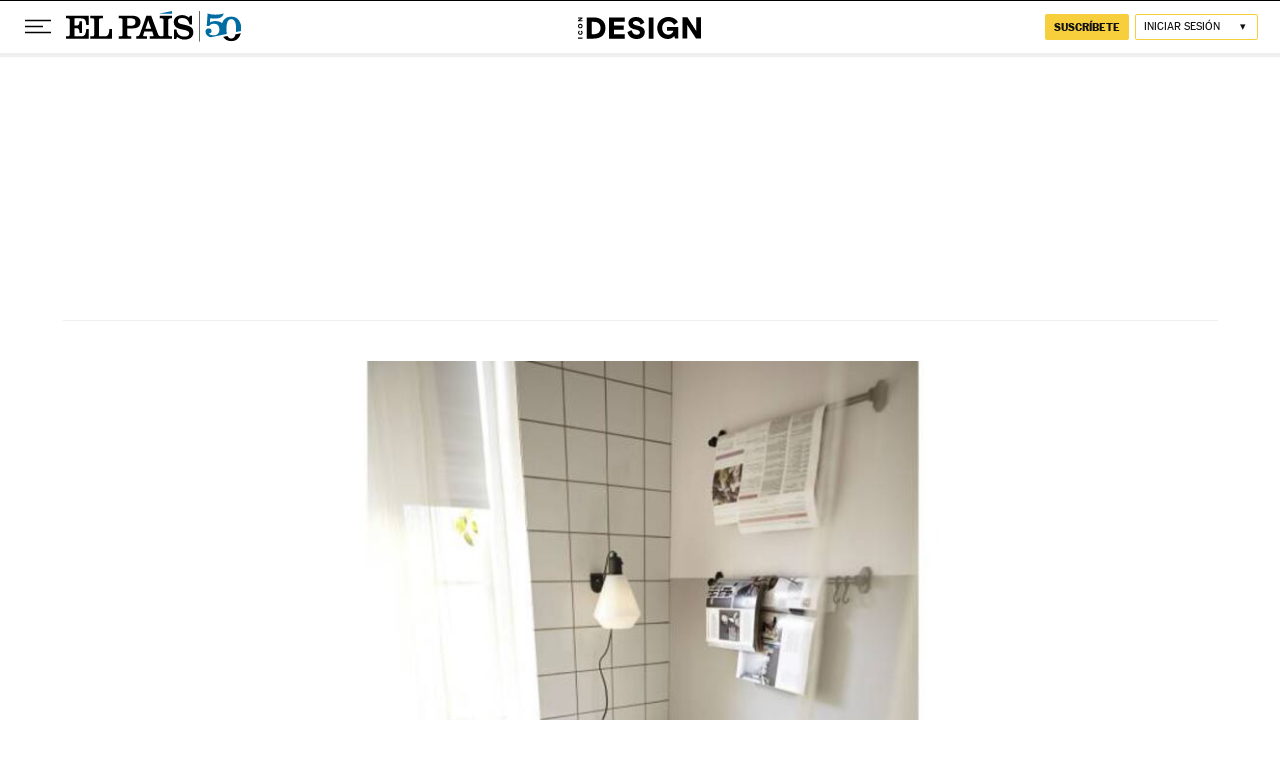

--- FILE ---
content_type: image/svg+xml
request_url: https://static.elpais.com/dist/resources/images/logos/secondary/icon-design.svg
body_size: 813
content:
<?xml version="1.0" encoding="utf-8"?>

<svg version="1.1" id="Capa_1" xmlns="http://www.w3.org/2000/svg" xmlns:xlink="http://www.w3.org/1999/xlink" x="0px" y="0px"
	 viewBox="0 0 230 41.2" style="enable-background:new 0 0 230 41.2;" xml:space="preserve">
<g>
	<path d="M112.1,16.4c-7.1-1.5-9.4-3.1-9.4-5.2c0-2.3,2.5-3.7,5.8-3.7c4.5,0,7.3,2.8,8.7,7l6.9-4.1C121.4,3.5,116.6,0,108.7,0
		c-8.6,0-14.3,4.5-14.3,11.4c0,6.5,4.5,10.4,12.5,11.9c5.9,1.1,8.9,2.8,8.9,5.8c0,2.3-2.3,4.1-5.9,4.1c-5.6,0-8.2-3.1-9.6-8.6
		l-7.8,3.7c2,7.4,7.1,12.9,17.4,12.9c9.7,0,14.9-5.9,14.9-12.7C124.8,21.9,120.9,18.2,112.1,16.4 M204.4,14.5
		c0.3,0.9,1.7,3.1,1.7,3.1l14.6,22.8h9.2V0.5h-9v25.8c-0.3-0.9-1.7-3.1-1.7-3.1L204.7,0.5h-9.2v39.9h9V14.5z M30,32.2h-4.5V9.1H30
		c7.5,0,12.1,4.2,12.1,11.6C42.1,28,37.5,32.2,30,32.2 M29.2,0.8H16.4v39.7h12.8c12.6,0,22.1-6.4,22.1-19.8
		C51.3,7.2,41.8,0.8,29.2,0.8 M87.3,32.4H67.4v-8.6h18.2V16H67.4V8.8h19.8v-8h-29v39.7h29.1V32.4z M6.3,25.6l-0.1-0.1L5,27.2
		l0.1,0.1c1,0.5,1.4,1.2,1.4,2.1c0,1.2-1,2.2-2.3,2.2C3,31.5,2,30.6,2,29.4c0-0.9,0.5-1.5,1.4-2l0.2-0.1l-1.2-1.8l-0.1,0
		c-1.3,0.6-2.2,2-2.2,3.7c0,2.5,1.8,4.3,4.3,4.3c2.5,0,4.3-1.8,4.3-4.3C8.6,27.7,7.9,26.6,6.3,25.6 M0.2,40.5h8.2v-2.1H0.2V40.5z
		 M141.3,0.8h-9.2v39.7h9.2V0.8z M8.4,5.9H3.7c0.1,0,0.1-0.1,0.1-0.1l4.6-3V0.8H0.2v2.1h4.7C4.8,2.9,4.7,3,4.7,3l-4.6,3V8h8.2V5.9z
		 M4.3,19.2C2.9,19.2,2,18.3,2,17c0-1.3,0.9-2.2,2.3-2.2s2.3,0.9,2.3,2.2C6.6,18.3,5.6,19.2,4.3,19.2 M4.3,12.6
		C1.8,12.6,0,14.5,0,17c0,2.5,1.8,4.3,4.3,4.3c2.4,0,4.3-1.9,4.3-4.3C8.6,14.5,6.7,12.6,4.3,12.6 M167.9,41.2c5.8,0,9.6-2.3,12-5.6
		l1.6,4.8h5.8V18.9h-21v6.9h12c-0.7,4-4.2,7.4-9.8,7.4c-5.8,0-11.1-5.2-11.1-12.6c0-7.4,5.1-12.6,11.6-12.6c4.6,0,8.2,2.4,10.8,6.7
		l7-5.1c-3-5.8-9.6-9.7-17.6-9.7c-11.6,0-21,8.6-21,20.6S156.5,41.2,167.9,41.2"/>
</g>
</svg>


--- FILE ---
content_type: application/javascript; charset=utf-8
request_url: https://fundingchoicesmessages.google.com/f/AGSKWxXAnQqYv6ggLh9VzLYci949FKKeQWrg2G5yn1YxUGc1ITEX6F3blcK2GEAW6Z1aQNfMSofEwTNxBJSF-_v1IO8aMadvioLnqhksPxLiGPWwRkkFj86Pp2I84iocMdKw2_VNelY=?fccs=W251bGwsbnVsbCxudWxsLG51bGwsbnVsbCxudWxsLFsxNzY4OTEwMDU4LDYwMDAwMDBdLG51bGwsbnVsbCxudWxsLFtudWxsLFs3LDZdLG51bGwsbnVsbCxudWxsLG51bGwsbnVsbCxudWxsLG51bGwsbnVsbCxudWxsLDFdLCJodHRwczovL2VscGFpcy5jb20vZWxwYWlzLzIwMTkvMDEvMTEvYWxidW0vMTU0NzIwNDkzOF8xMzM2MTguaHRtbCIsbnVsbCxbWzgsIk05bGt6VWFaRHNnIl0sWzksImVuLVVTIl0sWzE2LCJbMSwxLDFdIl0sWzE5LCIyIl0sWzE3LCJbMF0iXSxbMjQsIiJdLFsyOSwiZmFsc2UiXV1d
body_size: 99
content:
if (typeof __googlefc.fcKernelManager.run === 'function') {"use strict";this.default_ContributorServingResponseClientJs=this.default_ContributorServingResponseClientJs||{};(function(_){var window=this;
try{
var np=function(a){this.A=_.t(a)};_.u(np,_.J);var op=function(a){this.A=_.t(a)};_.u(op,_.J);op.prototype.getWhitelistStatus=function(){return _.F(this,2)};var pp=function(a){this.A=_.t(a)};_.u(pp,_.J);var qp=_.Zc(pp),rp=function(a,b,c){this.B=a;this.j=_.A(b,np,1);this.l=_.A(b,_.Nk,3);this.F=_.A(b,op,4);a=this.B.location.hostname;this.D=_.Dg(this.j,2)&&_.O(this.j,2)!==""?_.O(this.j,2):a;a=new _.Og(_.Ok(this.l));this.C=new _.bh(_.q.document,this.D,a);this.console=null;this.o=new _.jp(this.B,c,a)};
rp.prototype.run=function(){if(_.O(this.j,3)){var a=this.C,b=_.O(this.j,3),c=_.dh(a),d=new _.Ug;b=_.fg(d,1,b);c=_.C(c,1,b);_.hh(a,c)}else _.eh(this.C,"FCNEC");_.lp(this.o,_.A(this.l,_.Ae,1),this.l.getDefaultConsentRevocationText(),this.l.getDefaultConsentRevocationCloseText(),this.l.getDefaultConsentRevocationAttestationText(),this.D);_.mp(this.o,_.F(this.F,1),this.F.getWhitelistStatus());var e;a=(e=this.B.googlefc)==null?void 0:e.__executeManualDeployment;a!==void 0&&typeof a==="function"&&_.Qo(this.o.G,
"manualDeploymentApi")};var sp=function(){};sp.prototype.run=function(a,b,c){var d;return _.v(function(e){d=qp(b);(new rp(a,d,c)).run();return e.return({})})};_.Rk(7,new sp);
}catch(e){_._DumpException(e)}
}).call(this,this.default_ContributorServingResponseClientJs);
// Google Inc.

//# sourceURL=/_/mss/boq-content-ads-contributor/_/js/k=boq-content-ads-contributor.ContributorServingResponseClientJs.en_US.M9lkzUaZDsg.es5.O/d=1/exm=ad_blocking_detection_executable,kernel_loader,loader_js_executable/ed=1/rs=AJlcJMzanTQvnnVdXXtZinnKRQ21NfsPog/m=cookie_refresh_executable
__googlefc.fcKernelManager.run('\x5b\x5b\x5b7,\x22\x5b\x5bnull,\\\x22elpais.com\\\x22,\\\x22AKsRol8jzQ5UJtwnvzBFttyHqNBP8dBt3AJnmadJA2Oc9wt0GjSHE8pB_o8qxpp9qxlECTxBBuJnQBTY0HkttzjqhPPK9gVIK4oy_j6FnIgKg6b7n_rvNBQDp1_vV-xOEGxUzpbJzL23Y6hfTj6kgJhtDMZTgf7Ubg\\\\u003d\\\\u003d\\\x22\x5d,null,\x5b\x5bnull,null,null,\\\x22https:\/\/fundingchoicesmessages.google.com\/f\/AGSKWxWwl1sFUm0obQZT1lN5Lu2C4qXONnTb92jUUow7NFwZdjp_H5i0fMDpXw14VlQJcwRFDk5BFfFSVSOz8thvfAnLqfBbTreQvq5NQf9bx_gejis1njJVqRvnKd0JHAWbmvKfA5Q\\\\u003d\\\x22\x5d,null,null,\x5bnull,null,null,\\\x22https:\/\/fundingchoicesmessages.google.com\/el\/AGSKWxVdvoFn0l2414ajTj_KCle8JJoYttCKQ2wmH0wJOM9_TP5TDtzIij_dVT0yvxXFcJ8F9QzsA_OmZDAxc7ykqrB-dJhANqD_ZSSaDX5ltE3TG-o82UcVmTYrB_K_ialEwok38Rk\\\\u003d\\\x22\x5d,null,\x5bnull,\x5b7,6\x5d,null,null,null,null,null,null,null,null,null,1\x5d\x5d,\x5b3,1\x5d\x5d\x22\x5d\x5d,\x5bnull,null,null,\x22https:\/\/fundingchoicesmessages.google.com\/f\/AGSKWxU4pZ_E7azSnT9m6h384rkx8AFh0PRH2wmfiscyEUpuWOnWcG6d3j-YLm5ZZazFYfcAhrDulHR_TJ5eeNQ04u_Z6YD9W2yv1ikhuO_FTns3-FW_lSihGVU7ilwSjgJfsH7_9to\\u003d\x22\x5d\x5d');}

--- FILE ---
content_type: application/javascript; charset=utf-8
request_url: https://fundingchoicesmessages.google.com/f/AGSKWxUHiSpFAKbUTL3_ByFzOSGpw1KzvScLj6oVXTr72tMuncZ11LU0f8czFb8RpUn5jg_EUuM-RlQi-lyA2e3eHnv6iu70GAbTmOITYUzhkDGji2UmS6wzPi7qllKJ68uWcQhaL59rRuwtJcBcrgD3TFgyOVBoDD7b2AoJwDHA6wqXi4gsichCpIprLkIu/_-NewAd./adrotv2./forum_ad./468_80./imgad.
body_size: -1289
content:
window['f98f1b9f-cd95-4757-ba7b-855b01a4b406'] = true;